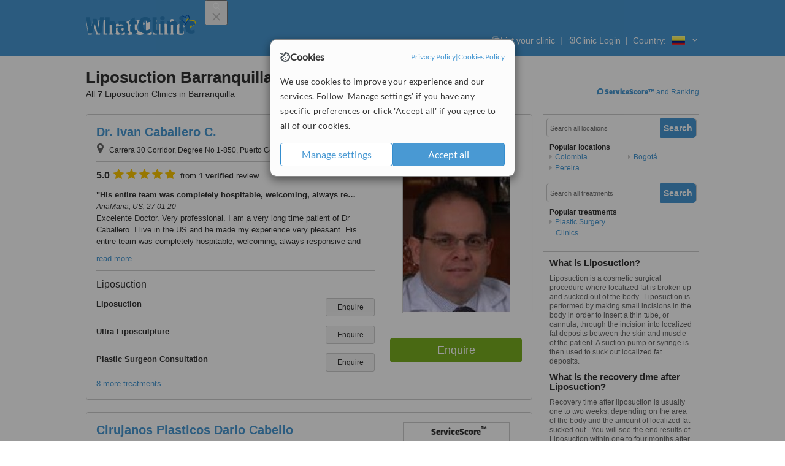

--- FILE ---
content_type: text/html; charset=utf-8
request_url: https://www.whatclinic.com/cosmetic-plastic-surgery/colombia/barranquilla/liposuction
body_size: 12036
content:
 <!DOCTYPE html> <html prefix="og: http://ogp.me/ns# fb: http://www.facebook.com/2008/fbml" lang="en" xml:lang="en"> <head><title>
	Liposuction in Barranquilla, Colombia • Check Prices & Reviews
</title><link rel="image_src" href="/images/general/whatclinic_image.png" /><link rel="canonical" href="https://www.whatclinic.com/cosmetic-plastic-surgery/colombia/barranquilla/liposuction" />   <meta name="robots" content="index, follow" /> <script src="https://cdn.whatclinic.com/static/dist/js/799ec493.js"></script> <script>

  var WCC=WCC||{};
  WCC.Map={APIKey:"AIzaSyDQRq6E1nn3MGVaKN7MI37HDHIQqeH2s7Y"};
  WCC.BuildID = "f360"
  WCC.UATrackingID='UA-1196418-4';
  WCC.GoogleTagManager4ContainerId='GTM-5Z7BCDP';
  
  WCC.PinterestTrackingID='2613079822334';
  WCC.BingTrackingID='4020155';

  
    
    WCC.track=WCC.track||{};
    WCC.track.pageType='Free Search Treatment';
    WCC.track.classification='0:7:0:7';
    
    WCC.track.eComSource='1-6-89-36183-56-0';
    WCC.track.product='normalvalue-core';
    WCC.track.extraParams='&product=normalvalue-core&pagecontent=0-7-0-7';

  
    
</script><link href="https://cdn.whatclinic.com/favicon.ico" rel="shortcut icon" type="image/x-icon" /> <link href="https://cdn.whatclinic.com/apple-touch-icon.png" rel="apple-touch-icon" /> <meta name="twitter:card" content="summary"/> <meta name="viewport" content="width=device-width, initial-scale=1"> <meta name="twitter:site" content="@WhatClinic"/> <meta name="twitter:title" content="Liposuction in Barranquilla, Colombia • Check Prices & Reviews"/> <link rel="stylesheet" type="text/css" href="https://cdn.whatclinic.com/static/dist/css/42b423ed.css" /><link rel="preload" href="/css/bootstrap.min.css" as="style"> <link rel="preload" href="/static/latest/vendor/font-awesome-4.4.0/css/font-awesome.min.css" as="style"> <link rel="preconnect" href="https://www.google-analytics.com"> <link rel="preconnect" href="https://connect.facebook.net"> <link rel="preconnect" href="https://p.typekit.net"> <link rel="preconnect" href="https://www.facebook.com"> <link rel="preconnect" href="https://ct.pinterest.com"> <link rel="preload" href="https://use.typekit.net/qhi0iya.css" as="style"/> <link rel="stylesheet" href="https://use.typekit.net/qhi0iya.css"/> <meta property='fb:admins' content='587106975'/>  
                    <meta property='fb:app_id' content='249089818436208'/> 
                    <meta property='og:type' content='website'/>
                    <meta property='og:locale' content='en_GB' />
                    <meta property='og:site_name' content='WhatClinic.com' />
                    <meta property='og:url' content='https://www.whatclinic.com/cosmetic-plastic-surgery/colombia/barranquilla/liposuction' />
                    <meta property='og:image' content='https://cdn.whatclinic.com/static/latest/images/logo/facebook_thumbnail_small.jpg' /> <meta name="title" content="Liposuction in Barranquilla, Colombia • Check Prices &amp; Reviews" /><meta content="Liposuction in Barranquilla, Colombia • Check Prices &amp; Reviews" property="og:title" /><meta name="description" content="Enquire for a fast quote ★ Choose from 7 Liposuction Clinics in Barranquilla" /><meta content="Enquire for a fast quote ★ Choose from 7 Liposuction Clinics in Barranquilla" property="og:description" /><meta name="twitter:description" content="Enquire for a fast quote ★ Choose from 7 Liposuction Clinics in Barranquilla" />   </head> <body id="ctl00_ctl00_body">   <link rel="stylesheet" href="https://cdn.jsdelivr.net/npm/@tabler/icons-webfont@latest/dist/tabler-icons.min.css"/>  <div id="cookiesPopup" style="display: none"> <div class="modal-content"> <div id="cookiesInfo" class="cookies-container"> <div class="cookies-header"> <div class="cookies-title"> <img class="cookies-title-icon" src="https://assets-global.website-files.com/60d5b414a72594e0e4692683/62c4143781f8ed4973510582_icon-cookie.svg" loading="lazy" alt=""> <div class="cookies-title-text">Cookies</div> </div> <div class="cookies-policies"> <a href="/privacy-policy?disableCookieConsentPopup=true" rel="nofollow" target="_blank"target="_blank"> Privacy Policy </a> | <a href="/cookies-policy?disableCookieConsentPopup=true" rel="nofollow" target="_blank"> Cookies Policy </a> </div> </div> <div class="cookies-content"> <span>We use cookies to improve your experience and our services. Follow 'Manage settings' if you have any specific preferences or click 'Accept all' if you agree to all of our cookies.</span> </div> <div class="cookies-buttons"> <button class="btn btn-secondary" type="button" onclick="cookiesSeeMore()">Manage settings</button> <button class="btn btn-cookies-consent-submit btn-primary" type="button" onclick="cookiesAcceptAll()">Accept all</button> </div> </div> <div id="cookiesSeeMore" class="cookies-container" style="display: none"> <div class="cookies-header"> <div class="cookies-title"> <img class="cookies-title-icon" src="https://assets-global.website-files.com/60d5b414a72594e0e4692683/62c4143781f8ed4973510582_icon-cookie.svg" loading="lazy" alt=""> <div class="cookies-title-text">Cookie settings</div> </div> <div class="cookies-policies"> <a href="/privacy-policy?disableCookieConsentPopup=true" rel="nofollow" target="_blank"target="_blank"> Privacy Policy </a> | <a href="/cookies-policy?disableCookieConsentPopup=true" rel="nofollow" target="_blank"> Cookies Policy </a> </div> </div> <div class="cookies-content"> <span>Please select the cookies that you accept:</span> <div class="cookie-type-container"> <div class="toggle" disabled> <label class="toggle-label" for="toggleEssentialCookies">Essential cookies</label> <input disabled checked type="checkbox" id="toggleEssentialCookies"/><label class="toggle-checkbox" for="toggleEssentialCookies"></label> </div> <label for="toggleEssentialCookies" class="cookie-type-description">They are necessary to run our site.</label> </div> <div class="cookie-type-container"> <div class="toggle"> <label class="toggle-label" for="toggleFunctionalityCookies">Functional cookies</label> <input type="checkbox" id="toggleFunctionalityCookies"/><label class="toggle-checkbox" for="toggleFunctionalityCookies"></label> </div> <label for="toggleFunctionalityCookies" class="cookie-type-description">They are used to enhance user experience by providing additional features.</label> </div> <div class="cookie-type-container"> <div class="toggle"> <label class="toggle-label" for="toggleMarketingCookies">Analytics & Marketing cookies</label> <input type="checkbox" id="toggleMarketingCookies"/><label class="toggle-checkbox" for="toggleMarketingCookies"></label> </div> <label for="toggleMarketingCookies" class="cookie-type-description">They allow us to monitor and optimise our site and deliver a better ad experience.</label> </div> <div class="cookie-type-container"> <div class="toggle"> <label class="toggle-label" for="toggleAdPersonalisationCookies">Ad Personalisation cookies</label> <input type="checkbox" id="toggleAdPersonalisationCookies"/><label class="toggle-checkbox" for="toggleAdPersonalisationCookies"></label> </div> <label for="toggleAdPersonalisationCookies" class="cookie-type-description">They allow us to personalize user experience online and display better-targeted ads.</label> </div> </div> <div class="cookies-buttons"> <button class="btn btn-cookies-consent-submit btn-secondary" type="button" onclick="cookiesAcceptAll()">Accept all</button> <button class="btn btn-cookies-consent-submit btn-primary" type="button" onclick="cookiesConfirmSelected()">Save preferences</button> </div> </div> </div> </div> <header data-role="none" class="navbar navbar-static-top "> <div data-role="none" class="container" role="navigation"> <div class="navbar-container">  <a class="navbar-brand"  href="/" onclick="WCC.trackGeneralClick('PageHeaderNavHome')" > <img class="logo" title="WhatClinic" src="/static/latest/images/logo/whatclinic-logo.svg" alt="WhatClinic logo"/> </a>  <button type="button" data-role="search" class="search-icon nocss-search-icon" aria-label="search filtering option"> <i class="ti ti-search show"></i> <i class="ti ti-x close"></i> </button>  <button data-role="none" type="button" class="navbar-toggle" data-toggle="collapse" data-target=".navbar-collapse" onclick="WCC.trackEvent('ExpandableContent','TopLeftMenu','Mobile')"> <span class="sr-only">Toggle navigation</span> <i class="ti ti-menu show"></i> <i class="ti ti-x close"></i> </button>  </div> <div class="navbar-collapse collapse navbar-right"> <ul class="nav navbar-nav"> <li><a class="navbar-text link link-with-icon" onclick="WCC.go('/sign-up/newclinic.aspx','Signup','1S', 'Header-internal')"><i class="ti ti-copy-plus"></i>List your clinic</a></li> <li><a class="navbar-text link link-with-icon" onclick="WCC.go('/accountmanagement/login.aspx')"><i class="ti ti-login-2"></i>Clinic Login</a></li> <li class="dropdown nocss-country-selector link-country-selector" data-current-language="en-gb"> <a href="#" class="navbar-text dropdown-toggle country-selector-menu" data-toggle="dropdown"> <span>Country: </span> <img src="https://cdn.whatclinic.com/static/latest/images/countries/flags/medium/co.png" alt="country flag"/> <i class="ti ti-chevron-down"></i> </a> <ul class="dropdown-menu country-selector-list" role="menu"> </ul> </li> </ul> </div> </div> </header> <form method="post" action="./browseproviders.aspx?cid=1&amp;rid=6&amp;dcid=89&amp;pid=56&amp;location=36183" id="aspnetForm">
<input type="hidden" name="__VIEWSTATE" id="__VIEWSTATE" value="u+/Qb3+c9Wbkb3O/n0nl3w4oAufV2TdLF6ptaS/cQ4E091lEL+oC+ZcmDKSPeEAZwYHm7/RfTz0hERw8HPNNgYdVtPZJoM5B2nAO+iUz+sk+ZdAe" />


<script type="text/javascript">
//<![CDATA[
var wccLocalisationText = wccLocalisationText || {}; wccLocalisationText.searchFilter = wccLocalisationText.searchFilter || {}; wccLocalisationText.searchFilter.alertPleaseSpecifyTreatment = "Please enter a treatment or specialisation or clinic name you want to find."; wccLocalisationText.searchFilter.alertSpecifyLocation = "Please specify a location or country to search in"; wccLocalisationText.searchFilter.labelForStaffSearch = "Search for staff or clinic -"; wccLocalisationText.searchFilter.linkShowMoreLocations = "Show more locations"; wccLocalisationText.searchFilter.linkShowMoreTreatments = "Show more treatments"; wccLocalisationText.searchFilter.screenLoadingMessageSearching = "Searching..."; var wccLocalisationText = wccLocalisationText || {}; wccLocalisationText.providersList = wccLocalisationText.providersList || {}; wccLocalisationText.providersList.linkReadMore = "read more"; var wccLocalisationText = wccLocalisationText || {}; wccLocalisationText.globalFunctions = wccLocalisationText.globalFunctions || {}; wccLocalisationText.globalFunctions.screenLoadingMessageUpdatingResults = "Updating results..."; var wccLocalisationText = wccLocalisationText || {}; wccLocalisationText.navMap = wccLocalisationText.navMap || {}; wccLocalisationText.navMap.buttonEnquire = "Enquire"; wccLocalisationText.navMap.linkHardReviewsUrl = "/reviews"; var wccLocalisationText = wccLocalisationText || {}; wccLocalisationText.search = wccLocalisationText.search || {}; wccLocalisationText.search.contentTurnMobileDeviceForBetterView = "Turn your device sideways <br/>for a better view"; wccLocalisationText.search.linkReadMore = "Read More"; var wccLocalisationText = wccLocalisationText || {}; wccLocalisationText.thickbox = wccLocalisationText.thickbox || {}; wccLocalisationText.thickbox.popupCloseContent = "or Esc Key"; wccLocalisationText.thickbox.popupCloseTitle = "Close"; var strQueryString = "cid=1&rid=6&dcid=89&pid=56&location=36183&page=0";var wcGoogleMapLanguage = "";var wccLocalisationText = wccLocalisationText || {}; wccLocalisationText.sharedControlsHeader = wccLocalisationText.sharedControlsHeader || {}; wccLocalisationText.sharedControlsHeader.linkLogout = "Finished Searching? Clear your session data"; wccLocalisationText.sharedControlsHeader.linkYourAccount = "Your Account"; var wccLocalisationText = wccLocalisationText || {}; wccLocalisationText.searchFilter = wccLocalisationText.searchFilter || {}; wccLocalisationText.searchFilter.alertPleaseSpecifyTreatment = "Please enter a treatment or specialisation or clinic name you want to find."; wccLocalisationText.searchFilter.alertSpecifyLocation = "Please specify a location or country to search in"; wccLocalisationText.searchFilter.labelForStaffSearch = "Search for staff or clinic -"; wccLocalisationText.searchFilter.linkShowMoreLocations = "Show more locations"; wccLocalisationText.searchFilter.linkShowMoreTreatments = "Show more treatments"; wccLocalisationText.searchFilter.screenLoadingMessageSearching = "Searching..."; var wccLocalisationText = wccLocalisationText || {}; wccLocalisationText.searchMobile = wccLocalisationText.searchMobile || {}; wccLocalisationText.searchMobile.hide = "hide"; wccLocalisationText.searchMobile.readMore = "read more"; //]]>
</script>

<input type="hidden" name="__VIEWSTATEGENERATOR" id="__VIEWSTATEGENERATOR" value="38DFEBA2" /> <div id="container"> <div id="content" >  <div class="cache_time" style="display: none;"> Page cached at 2025/10/07 20:32:58 </div>  <div class="Header_providers_list"> <h1 id="ctl00_ctl00_PageContent_h1Text" class="" property="name">Liposuction Barranquilla</h1> <h2 id="ctl00_ctl00_PageContent_h2Text" class="" property="description">All <b>7</b> Liposuction Clinics in Barranquilla</h2>  </div> <div id="ctl00_ctl00_PageContent_adsDiv" class="Providers_overview_ads">
	  <a href="/popuprankings.aspx?&TB_iframe=true&height=600&width=800&showhead=true" rel="nofollow" class="thickbox nocss-ranking-popup" onclick=" WCC.trackGeneralClick('HowWeRank'); "><div class='service-score-text-logo'><span class='icon-bubble'></span><span class='text-logo-title'> ServiceScore™</span></div> and Ranking</a>  <div class="cache_time">Filters cached at 2025/10/07 20:32:58</div> <div class="NavBar">  <div id="navFilterLocation"> <div class="search_input_border"> <input type="button" value="Search" onclick="wcc_LocationSearch()" title="Search"/> <input type="text" id="country_inputbox" placeholder="Search all locations" name="country" maxlength="100" autocomplete="off" data-default="Search all locations" title="Location: Search all locations"/><input type="hidden" id="country_hidden" name="country_ID" data-ori="colombia/barranquilla" value="colombia/barranquilla"/> </div> <div class="linklist"> <h5>Popular locations</h5> <div><a title="Plastic Surgery Clinics in Colombia" href="/cosmetic-plastic-surgery/colombia/liposuction" ><span class="fa fa-caret-right"></span>Colombia</a><a title="Plastic Surgery Clinics in Pereira" href="/cosmetic-plastic-surgery/colombia/pereira/liposuction" ><span class="fa fa-caret-right"></span>Pereira</a><a title="Plastic Surgery Clinics in Bogotá" href="/cosmetic-plastic-surgery/colombia/bogota/liposuction" ><span class="fa fa-caret-right"></span>Bogotá</a></div> </div> </div> <div id="navFilterTreatment"> <h4 class="refine">Looking for a different clinic?</h4> <div class="search_input_border"> <input type="button" value="Search" onclick="wcc_TreatmentSearch()" title="Search"/> <input type="text" id="treatment_inputbox" placeholder="Search all treatments" name="treatment" maxlength="100" autocomplete="off" data-default="Search all treatments" title="Treatment: Search all treatments"/><input type="hidden" id="treatment_hidden" name="treatment_ID" data-ori="cosmetic-plastic-surgery|liposuction" value="cosmetic-plastic-surgery|liposuction"/> </div> <div class="linklist"> <h5>Popular treatments</h5><div><a title="Show all clinic types in Barranquilla" href="/cosmetic-plastic-surgery/colombia/barranquilla" ><span class="fa fa-caret-right"></span>Plastic Surgery Clinics</a></div> </div> </div> </div>   <div id="providersOverviewHolder">  <div id="SeoTreatmentText" class="providers_overview_section text_section_panel"> <h4>What is Liposuction?</h4>
<p>Liposuction is a cosmetic surgical procedure where localized fat is broken up and sucked out of the body. &nbsp;Liposuction is performed by making small incisions in the body in order to insert a thin tube, or cannula, through the incision into localized fat deposits between the skin and muscle of the patient. A suction pump or syringe is then used to suck out localized fat deposits.</p>
<h4>What is the recovery time after Liposuction?</h4>
<p>Recovery time after liposuction is usually one to two weeks, depending on the area of the body and the amount of localized fat sucked out. &nbsp;You will see the end results of Liposuction within one to four months after the procedure.</p>
<h4>Is Liposuction Painful?</h4>
<p>Liposuction is painful but most surgeons perform the procedure under general anaesthesia to ensure that patients don&rsquo;t feel pain. They also prescribe painkillers for relieving pain after surgery.</p>
<h4>Is Liposuction Permanent?</h4>
<p>The liposuction procedure permanently removes localized fat. The patient&rsquo;s body will retain its contour after liposuction, provided the patient does not gain weight.</p>
<h4>What is Non-Surgical Liposuction?</h4>
<p>Liposuction procedures that do not use injections or incisions are called non-surgical liposuction procedures. These procedures are performed using laser energy, ultrasound, cryotherapy or radiofrequency.</p>
<h4>Liposuction Recovery Tips?</h4>
<p>Following the doctor&rsquo;s post-procedure instructions helps patients to recover quickly and effectively after a liposuction procedure. These will include taking sufficient rest, taking prescribed anti-biotics and pain-killers and wearing compression garments correctly. The patient should also start moving as soon as possible to prevent blood clots but should avoid strenuous activities for at least a month.</p> </div>  <div id="seoContentText" class="providers_overview_section text_section_panel"> <p>We have all the information you need about public and private plastic surgery clinics that provide liposuction in Barranquilla. Compare all the plastic surgeons and contact the liposuction clinic in Barranquilla that's right for you.</p><p>Enquire for a fast quote ★ Choose from 7 Liposuction Clinics in Barranquilla</p> </div> </div>     
</div> <div id="maincontent" data-pagetype="Search">  <div id="list_view"> <script src="https://cdn.whatclinic.com/static/dist/js/ba7d72a6.js"></script> <script>
    $('[data-toggle="tooltip"]').tooltip();
</script> <div id="providers_list">        <div class="search-listing panel panel-default" resource="/cosmetic-plastic-surgery/colombia/barranquilla/dr-ivan-caballero-c" about="https://www.whatclinic.com/cosmetic-plastic-surgery/colombia/barranquilla/dr-ivan-caballero-c" data-clinic-id="179741" data-clinic-info="cid=1&rid=6&dcid=89&pid=56&location=36183&sids=149353&clinicid=179741&rpos=1" data-online-bookings="False"> <div class="panel-body"> <div class="right-column pull-right"> <div class="quality-score-container"> <div class="quality-score-result-panel quality-score-result-hasQS">  <div class="service-score-control  border align-center quality-score" data-toggle="tooltip" data-html="true" title="<div class='service-score-text-logo'><span class='icon-bubble'></span> ServiceScore™</div> is a WhatClinic original rating of customer service based on interaction data between users and clinics on our site, including response times and patient feedback. It is a different score than review rating." data-placement="bottom"> <div class="service-score-text">  <div class="service-score-title"> <span>ServiceScore</span> <span class="trademark">&trade;</span> </div>  <div class="service-score-name good"> Good </div>  <div class="service-score-users"> from <strong>5</strong> users</div>  </div> <div class="service-score-bubble"> <div class="bubble good"> <span class="service-score-value">6.6</span> </div> </div> </div>  </div> </div> <div class="clinic-image"> <img alt="Dr. Ivan Caballero C. - Plastic Surgery Clinic in Colombia" title="Dr. Ivan Caballero C. - Plastic Surgery Clinic in Colombia"  src="https://cdn.whatclinic.com/thumbnails/949a9e4e73027f3c/doc1.jpg?width=174&height=232&background-color=0xffffff&operation=pad&float-x=0.5&float-y=0.5&rotate=0&crop_x=0.1666154&crop_y=0&crop_w=0.75&crop_h=1&hmac=c03ee7557cfa99ade49e521050da3a96616b0d2e" onclick="WCC.go('/cosmetic-plastic-surgery/colombia/barranquilla/dr-ivan-caballero-c','SearchPageExit','BrochureView', 'Free Search Treatment ClinicPic',1)"/><noscript><img alt="Dr. Ivan Caballero C. - Plastic Surgery Clinic in Colombia" src="https://cdn.whatclinic.com/thumbnails/949a9e4e73027f3c/doc1.jpg?width=174&height=232&background-color=0xffffff&operation=pad&float-x=0.5&float-y=0.5&rotate=0&crop_x=0.1666154&crop_y=0&crop_w=0.75&crop_h=1&hmac=c03ee7557cfa99ade49e521050da3a96616b0d2e"/></noscript> </div> <input type="button" onclick="WCC.goConsultForm('cid=1&rid=6&dcid=89&pid=56&location=36183&sids=149353&clinicid=179741&rpos=1&link=1','Free Search Treatment',1)" class="btn btn-block btn-success" value="Enquire"/> </div> <div class="section title-section rule-bottom"> <h3 title="Dr. Ivan Caballero C."> <a class="text-elipse nocss-brochure-link" href="/cosmetic-plastic-surgery/colombia/barranquilla/dr-ivan-caballero-c" onclick="WCC.go(this, 'SearchPageExit', 'BrochureView', 'Free Search Treatment ClinicNameLink',1);">Dr. Ivan Caballero C.</a> </h3> <span class="address-holder text-elipse">  <span class="address" title="Carrera 30 Corridor, Degree No 1-850, Puerto Colombia"> <span class="fa fa-icon-xl fa-map-marker"></span> Carrera 30 Corridor, Degree No 1-850, Puerto Colombia </span> </span> </div> <div class="section content-section rule-bottom review-content  nocss-content"> <div class="content"> <div class="review-star-text"><strong class="review-rating-value">5.0</strong><span property ="starsRating"> <i class="fa fa-star-yellow fa-star"></i>  <i class="fa fa-star-yellow fa-star"></i>  <i class="fa fa-star-yellow fa-star"></i>  <i class="fa fa-star-yellow fa-star"></i>  <i class="fa fa-star-yellow fa-star"></i> </span> from <strong>1 verified</strong> review</div>   <b>His entire team was completely hospitable, welcoming, always responsive and willing to help</b><em>AnaMaria, US, 27 01 20</em><p>Excelente Doctor. Very professional. I am a very long time patient of Dr Caballero. I live in the US and he made my experience very pleasant. His entire team was completely hospitable, welcoming, always responsive and willing to help.</p> </div> </div>  <div class="section treatment-section">   <div class="groupedtreatmentHeading">Liposuction</div>  <div class="treatment-container  grouped_treatment" data-id="56"> <span class="title text-elipse pull-left"  onclick="WCC.go('/cosmetic-plastic-surgery/colombia/barranquilla/dr-ivan-caballero-c','SearchPageExit','BrochureView','Free Search Treatment TList 0',1);"> Liposuction </span> <span class="price-holder pull-left">&nbsp;</span> <input type="button" class="btn btn-sm btn-treatment-enquire pull-right" value="Enquire"  onclick="return WCC.goConsultForm('cid=1&rid=6&dcid=89&pid=56&location=36183&sids=149353&clinicid=179741&rpos=1&cppid=2879467&link=30','Free Search Treatment ClinicEnquire 0',1);" />  </div>   <div class="treatment-container  grouped_treatment" data-id="56"> <span class="title text-elipse pull-left"  onclick="WCC.go('/cosmetic-plastic-surgery/colombia/barranquilla/dr-ivan-caballero-c','SearchPageExit','BrochureView','Free Search Treatment TList 1',1);"> Ultra Liposculpture </span> <span class="price-holder pull-left">&nbsp;</span> <input type="button" class="btn btn-sm btn-treatment-enquire pull-right" value="Enquire"  onclick="return WCC.goConsultForm('cid=1&rid=6&dcid=89&pid=56&location=36183&sids=149353&clinicid=179741&rpos=1&cppid=2879526&link=30','Free Search Treatment ClinicEnquire 1',1);" />  </div>   <div class="treatment-container " data-id="1000"> <span class="title text-elipse pull-left"  onclick="WCC.go('/cosmetic-plastic-surgery/colombia/barranquilla/dr-ivan-caballero-c','SearchPageExit','BrochureView','Free Search Treatment TList 2',1);"> Plastic Surgeon Consultation </span> <span class="price-holder pull-left">&nbsp;</span> <input type="button" class="btn btn-sm btn-treatment-enquire pull-right" value="Enquire"  onclick="return WCC.goConsultForm('cid=1&rid=6&dcid=89&pid=1000&location=36183&sids=149353&clinicid=179741&rpos=1&cppid=2879428&link=30','Free Search Treatment ClinicEnquire 2',1);" />  </div>  <span class="pseudoLink nocss-more-treatments">8 more treatments</span> </div>  <meta property="priceRange" content="Price on request" /> </div> </div>       <div class="search-listing panel panel-default" resource="/cosmetic-plastic-surgery/colombia/barranquilla/cirujanos-plasticos-dario-cabello" about="https://www.whatclinic.com/cosmetic-plastic-surgery/colombia/barranquilla/cirujanos-plasticos-dario-cabello" data-clinic-id="180161" data-clinic-info="cid=1&rid=6&dcid=89&pid=56&location=36183&sids=149698&clinicid=180161&rpos=2" data-online-bookings="False"> <div class="panel-body"> <div class="right-column pull-right"> <div class="quality-score-container"> <div class="quality-score-result-panel ">  <div class="service-score-control no-score border align-center quality-score" data-toggle="tooltip" data-html="true" title="<div class='service-score-text-logo'><span class='icon-bubble'></span> ServiceScore™</div> is a WhatClinic original rating of customer service based on interaction data between users and clinics on our site, including response times and patient feedback. It is a different score than review rating." data-placement="bottom"> <div class="service-score-text"> <div class="service-score-title"> <span>ServiceScore</span> <span class="trademark">&trade;</span> </div> </div> <div class="no-score-text">No score yet</div> </div>  </div> </div> <div class="clinic-image"> <img alt="Cirujanos Plasticos Dario Cabello - Plastic Surgery Clinic in Colombia" title="Cirujanos Plasticos Dario Cabello - Plastic Surgery Clinic in Colombia"  src="https://cdn.whatclinic.com/thumbnails/2520b5dc17d06ff0/1.jpg?width=174&height=232&background-color=0xffffff&operation=pad&float-x=0.5&float-y=0.5&rotate=0&crop_x=0.1207466&crop_y=0&crop_w=0.7678915&crop_h=0.8892308&hmac=c8e1e2344a27d2de6f3140917f4f9b8e4d3996ed" onclick="WCC.go('/cosmetic-plastic-surgery/colombia/barranquilla/cirujanos-plasticos-dario-cabello','SearchPageExit','BrochureView', 'Free Search Treatment ClinicPic',2)"/><noscript><img alt="Cirujanos Plasticos Dario Cabello - Plastic Surgery Clinic in Colombia" src="https://cdn.whatclinic.com/thumbnails/2520b5dc17d06ff0/1.jpg?width=174&height=232&background-color=0xffffff&operation=pad&float-x=0.5&float-y=0.5&rotate=0&crop_x=0.1207466&crop_y=0&crop_w=0.7678915&crop_h=0.8892308&hmac=c8e1e2344a27d2de6f3140917f4f9b8e4d3996ed"/></noscript> </div> <input type="button" onclick="WCC.goConsultForm('cid=1&rid=6&dcid=89&pid=56&location=36183&sids=149698&clinicid=180161&rpos=2&link=1','Free Search Treatment',2)" class="btn btn-block btn-success" value="Enquire"/> </div> <div class="section title-section rule-bottom"> <h3 title="Cirujanos Plasticos Dario Cabello"> <a class="text-elipse nocss-brochure-link" href="/cosmetic-plastic-surgery/colombia/barranquilla/cirujanos-plasticos-dario-cabello" onclick="WCC.go(this, 'SearchPageExit', 'BrochureView', 'Free Search Treatment ClinicNameLink',2);">Cirujanos Plasticos Dario Cabello</a> </h3> <span class="address-holder text-elipse">  <span class="address" title="Cra 52 No. 84 - 131, Barranquilla"> <span class="fa fa-icon-xl fa-map-marker"></span> Cra 52 No. 84 - 131, Barranquilla </span> </span> </div> <div class="section content-section rule-bottom   nocss-content"> <div class="content">  For more information about Cirujanos Plasticos Dario Cabello in Barranquilla please <span class="pseudoLink" onclick="WCC.goConsultForm('cid=1&rid=6&dcid=89&pid=56&location=36183&sids=149698&clinicid=180161&rpos=2&link=58', 'Free Search Treatment', 2)">contact the clinic</span>.  </div> </div>  <div class="section treatment-section">   <div class="treatment-container " data-id="56"> <span class="title text-elipse pull-left"  onclick="WCC.go('/cosmetic-plastic-surgery/colombia/barranquilla/cirujanos-plasticos-dario-cabello','SearchPageExit','BrochureView','Free Search Treatment TList 0',2);"> Liposculpture </span> <span class="price-holder pull-left">&nbsp;</span> <input type="button" class="btn btn-sm btn-treatment-enquire pull-right" value="Enquire"  onclick="return WCC.goConsultForm('cid=1&rid=6&dcid=89&pid=56&location=36183&sids=149698&clinicid=180161&rpos=2&cppid=2886423&link=30','Free Search Treatment ClinicEnquire 0',2);" />  </div>   <div class="treatment-container " data-id="50"> <span class="title text-elipse pull-left"  onclick="WCC.go('/cosmetic-plastic-surgery/colombia/barranquilla/cirujanos-plasticos-dario-cabello','SearchPageExit','BrochureView','Free Search Treatment TList 1',2);"> Abdominoplasty </span> <span class="price-holder pull-left">&nbsp;</span> <input type="button" class="btn btn-sm btn-treatment-enquire pull-right" value="Enquire"  onclick="return WCC.goConsultForm('cid=1&rid=6&dcid=89&pid=50&location=36183&sids=149698&clinicid=180161&rpos=2&cppid=2886397&link=30','Free Search Treatment ClinicEnquire 1',2);" />  </div>   </div>  <meta property="priceRange" content="Price on request" /> </div> </div>       <div class="search-listing panel panel-default" resource="/cosmetic-plastic-surgery/colombia/barranquilla/estetic-group" about="https://www.whatclinic.com/cosmetic-plastic-surgery/colombia/barranquilla/estetic-group" data-clinic-id="242020" data-clinic-info="cid=1&rid=6&dcid=89&pid=56&location=36183&sids=194562&clinicid=242020&rpos=3" data-online-bookings="False"> <div class="panel-body"> <div class="right-column pull-right"> <div class="quality-score-container"> <div class="quality-score-result-panel ">  <div class="service-score-control no-score border align-center quality-score" data-toggle="tooltip" data-html="true" title="<div class='service-score-text-logo'><span class='icon-bubble'></span> ServiceScore™</div> is a WhatClinic original rating of customer service based on interaction data between users and clinics on our site, including response times and patient feedback. It is a different score than review rating." data-placement="bottom"> <div class="service-score-text"> <div class="service-score-title"> <span>ServiceScore</span> <span class="trademark">&trade;</span> </div> </div> <div class="no-score-text">No score yet</div> </div>  </div> </div> <div class="clinic-image"> <img alt="Estetic Group - Plastic Surgery Clinic in Colombia" title="Estetic Group - Plastic Surgery Clinic in Colombia"  src="https://cdn.whatclinic.com/static/latest/images/spinners/loading-spinner.gif" class="b-lazy" data-src="https://cdn.whatclinic.com/thumbnails/1d2d3dd818e672ca/dr_habib_eslaitd0486246c2.jpg?width=174&height=232&background-color=0xffffff&operation=pad&float-x=0.5&float-y=0.5&rotate=0&crop_x=0.5460969&crop_y=0.4438933&crop_w=0.1997814&crop_h=0.4439588&hmac=01451b19f412ddf0dc07466a8e216ef900a7ce5a" onclick="WCC.go('/cosmetic-plastic-surgery/colombia/barranquilla/estetic-group','SearchPageExit','BrochureView', 'Free Search Treatment ClinicPic',3)"/><noscript><img alt="Estetic Group - Plastic Surgery Clinic in Colombia" src="https://cdn.whatclinic.com/thumbnails/1d2d3dd818e672ca/dr_habib_eslaitd0486246c2.jpg?width=174&height=232&background-color=0xffffff&operation=pad&float-x=0.5&float-y=0.5&rotate=0&crop_x=0.5460969&crop_y=0.4438933&crop_w=0.1997814&crop_h=0.4439588&hmac=01451b19f412ddf0dc07466a8e216ef900a7ce5a"/></noscript> </div> <input type="button" onclick="WCC.goConsultForm('cid=1&rid=6&dcid=89&pid=56&location=36183&sids=194562&clinicid=242020&rpos=3&link=1','Free Search Treatment',3)" class="btn btn-block btn-success" value="Enquire"/> </div> <div class="section title-section rule-bottom"> <h3 title="Estetic Group"> <a class="text-elipse nocss-brochure-link" href="/cosmetic-plastic-surgery/colombia/barranquilla/estetic-group" onclick="WCC.go(this, 'SearchPageExit', 'BrochureView', 'Free Search Treatment ClinicNameLink',3);">Estetic Group</a> </h3> <span class="address-holder text-elipse">  <span class="address" title="Carrera 45 # 85 - 110, Barranquilla"> <span class="fa fa-icon-xl fa-map-marker"></span> Carrera 45 # 85 - 110, Barranquilla </span> </span> </div> <div class="section content-section rule-bottom   nocss-content"> <div class="content">  For more information about Estetic Group in Barranquilla please <span class="pseudoLink" onclick="WCC.goConsultForm('cid=1&rid=6&dcid=89&pid=56&location=36183&sids=194562&clinicid=242020&rpos=3&link=58', 'Free Search Treatment', 3)">contact the clinic</span>.  </div> </div>  <div class="section treatment-section">   <div class="treatment-container " data-id="56"> <span class="title text-elipse pull-left"  onclick="WCC.go('/cosmetic-plastic-surgery/colombia/barranquilla/estetic-group','SearchPageExit','BrochureView','Free Search Treatment TList 0',3);"> Liposuction </span> <span class="price-holder pull-left">&nbsp;</span> <input type="button" class="btn btn-sm btn-treatment-enquire pull-right" value="Enquire"  onclick="return WCC.goConsultForm('cid=1&rid=6&dcid=89&pid=56&location=36183&sids=194562&clinicid=242020&rpos=3&cppid=4515987&link=30','Free Search Treatment ClinicEnquire 0',3);" />  </div>   <div class="treatment-container " data-id="50"> <span class="title text-elipse pull-left"  onclick="WCC.go('/cosmetic-plastic-surgery/colombia/barranquilla/estetic-group','SearchPageExit','BrochureView','Free Search Treatment TList 1',3);"> Abdominoplasty </span> <span class="price-holder pull-left">&nbsp;</span> <input type="button" class="btn btn-sm btn-treatment-enquire pull-right" value="Enquire"  onclick="return WCC.goConsultForm('cid=1&rid=6&dcid=89&pid=50&location=36183&sids=194562&clinicid=242020&rpos=3&cppid=4515985&link=30','Free Search Treatment ClinicEnquire 1',3);" />  </div>   </div>  <meta property="priceRange" content="Price on request" /> </div> </div>       <div class="search-listing panel panel-default" resource="/cosmetic-plastic-surgery/colombia/barranquilla/fredy-hernandezbarranquilla" about="https://www.whatclinic.com/cosmetic-plastic-surgery/colombia/barranquilla/fredy-hernandezbarranquilla" data-clinic-id="179950" data-clinic-info="cid=1&rid=6&dcid=89&pid=56&location=36183&sids=149530&clinicid=179950&rpos=4" data-online-bookings="False"> <div class="panel-body"> <div class="right-column pull-right"> <div class="quality-score-container"> <div class="quality-score-result-panel ">  <div class="service-score-control no-score border align-center quality-score" data-toggle="tooltip" data-html="true" title="<div class='service-score-text-logo'><span class='icon-bubble'></span> ServiceScore™</div> is a WhatClinic original rating of customer service based on interaction data between users and clinics on our site, including response times and patient feedback. It is a different score than review rating." data-placement="bottom"> <div class="service-score-text"> <div class="service-score-title"> <span>ServiceScore</span> <span class="trademark">&trade;</span> </div> </div> <div class="no-score-text">No score yet</div> </div>  </div> </div> <div class="clinic-image"> <img alt="Fredy Hernandez-Barranquilla - Plastic Surgery Clinic in Colombia" title="Fredy Hernandez-Barranquilla - Plastic Surgery Clinic in Colombia"  src="https://cdn.whatclinic.com/static/latest/images/spinners/loading-spinner.gif" class="b-lazy" data-src="https://cdn.whatclinic.com/thumbnails/91fc3c1a9890a822/a2.jpg?width=174&height=232&background-color=0xffffff&operation=pad&float-x=0.5&float-y=0.5&rotate=0&crop_x=0.003472222&crop_y=0&crop_w=0.9965278&crop_h=1&hmac=4fbc4021e60c8cc71a1de7e20cfc04aa436e704c" onclick="WCC.go('/cosmetic-plastic-surgery/colombia/barranquilla/fredy-hernandezbarranquilla','SearchPageExit','BrochureView', 'Free Search Treatment ClinicPic',4)"/><noscript><img alt="Fredy Hernandez-Barranquilla - Plastic Surgery Clinic in Colombia" src="https://cdn.whatclinic.com/thumbnails/91fc3c1a9890a822/a2.jpg?width=174&height=232&background-color=0xffffff&operation=pad&float-x=0.5&float-y=0.5&rotate=0&crop_x=0.003472222&crop_y=0&crop_w=0.9965278&crop_h=1&hmac=4fbc4021e60c8cc71a1de7e20cfc04aa436e704c"/></noscript> </div> <input type="button" onclick="WCC.goConsultForm('cid=1&rid=6&dcid=89&pid=56&location=36183&sids=149530&clinicid=179950&rpos=4&link=1','Free Search Treatment',4)" class="btn btn-block btn-success" value="Enquire"/> </div> <div class="section title-section rule-bottom"> <h3 title="Fredy Hernandez-Barranquilla"> <a class="text-elipse nocss-brochure-link" href="/cosmetic-plastic-surgery/colombia/barranquilla/fredy-hernandezbarranquilla" onclick="WCC.go(this, 'SearchPageExit', 'BrochureView', 'Free Search Treatment ClinicNameLink',4);">Fredy Hernandez-Barranquilla</a> </h3> <span class="address-holder text-elipse">  <span class="address" title="Cra 30 Univ. No. 1 -850, Barranquilla"> <span class="fa fa-icon-xl fa-map-marker"></span> Cra 30 Univ. No. 1 -850, Barranquilla </span> </span> </div> <div class="section content-section rule-bottom   nocss-content"> <div class="content">  For more information about Fredy Hernandez-Barranquilla in Barranquilla please <span class="pseudoLink" onclick="WCC.goConsultForm('cid=1&rid=6&dcid=89&pid=56&location=36183&sids=149530&clinicid=179950&rpos=4&link=58', 'Free Search Treatment', 4)">contact the clinic</span>.  </div> </div>  <div class="section treatment-section">   <div class="treatment-container " data-id="56"> <span class="title text-elipse pull-left"  onclick="WCC.go('/cosmetic-plastic-surgery/colombia/barranquilla/fredy-hernandezbarranquilla','SearchPageExit','BrochureView','Free Search Treatment TList 0',4);"> Liposuction </span> <span class="price-holder pull-left">&nbsp;</span> <input type="button" class="btn btn-sm btn-treatment-enquire pull-right" value="Enquire"  onclick="return WCC.goConsultForm('cid=1&rid=6&dcid=89&pid=56&location=36183&sids=149530&clinicid=179950&rpos=4&cppid=2882646&link=30','Free Search Treatment ClinicEnquire 0',4);" />  </div>   <div class="treatment-container " data-id="50"> <span class="title text-elipse pull-left"  onclick="WCC.go('/cosmetic-plastic-surgery/colombia/barranquilla/fredy-hernandezbarranquilla','SearchPageExit','BrochureView','Free Search Treatment TList 1',4);"> Lipectomy </span> <span class="price-holder pull-left">&nbsp;</span> <input type="button" class="btn btn-sm btn-treatment-enquire pull-right" value="Enquire"  onclick="return WCC.goConsultForm('cid=1&rid=6&dcid=89&pid=50&location=36183&sids=149530&clinicid=179950&rpos=4&cppid=2882666&link=30','Free Search Treatment ClinicEnquire 1',4);" />  </div>   </div>  <meta property="priceRange" content="Price on request" /> </div> </div>       <div class="search-listing panel panel-default" resource="/cosmetic-plastic-surgery/colombia/barranquilla/smadia-clinic" about="https://www.whatclinic.com/cosmetic-plastic-surgery/colombia/barranquilla/smadia-clinic" data-clinic-id="179743" data-clinic-info="cid=1&rid=6&dcid=89&pid=56&location=36183&sids=149355&clinicid=179743&rpos=5" data-online-bookings="False"> <div class="panel-body"> <div class="right-column pull-right"> <div class="quality-score-container"> <div class="quality-score-result-panel ">  <div class="service-score-control no-score border align-center quality-score" data-toggle="tooltip" data-html="true" title="<div class='service-score-text-logo'><span class='icon-bubble'></span> ServiceScore™</div> is a WhatClinic original rating of customer service based on interaction data between users and clinics on our site, including response times and patient feedback. It is a different score than review rating." data-placement="bottom"> <div class="service-score-text"> <div class="service-score-title"> <span>ServiceScore</span> <span class="trademark">&trade;</span> </div> </div> <div class="no-score-text">No score yet</div> </div>  </div> </div> <div class="clinic-image"> <img alt="Smadia Clinic - Plastic Surgery Clinic in Colombia" title="Smadia Clinic - Plastic Surgery Clinic in Colombia"  src="https://cdn.whatclinic.com/static/latest/images/spinners/loading-spinner.gif" class="b-lazy" data-src="https://cdn.whatclinic.com/thumbnails/f8119aa553eae742/1514dra%20maria%20angelica.jpg?width=174&height=232&background-color=0xffffff&operation=pad&float-x=0.5&float-y=0.5&rotate=0&crop_x=0.14025&crop_y=0.007&crop_w=0.6995&crop_h=0.9326667&hmac=2cfcd98ed9a9b3857f6df2a49852f6b99d23e15b" onclick="WCC.go('/cosmetic-plastic-surgery/colombia/barranquilla/smadia-clinic','SearchPageExit','BrochureView', 'Free Search Treatment ClinicPic',5)"/><noscript><img alt="Smadia Clinic - Plastic Surgery Clinic in Colombia" src="https://cdn.whatclinic.com/thumbnails/f8119aa553eae742/1514dra%20maria%20angelica.jpg?width=174&height=232&background-color=0xffffff&operation=pad&float-x=0.5&float-y=0.5&rotate=0&crop_x=0.14025&crop_y=0.007&crop_w=0.6995&crop_h=0.9326667&hmac=2cfcd98ed9a9b3857f6df2a49852f6b99d23e15b"/></noscript> </div> <input type="button" onclick="WCC.goConsultForm('cid=1&rid=6&dcid=89&pid=56&location=36183&sids=149355&clinicid=179743&rpos=5&link=1','Free Search Treatment',5)" class="btn btn-block btn-success" value="Enquire"/> </div> <div class="section title-section rule-bottom"> <h3 title="Smadia Clinic"> <a class="text-elipse nocss-brochure-link" href="/cosmetic-plastic-surgery/colombia/barranquilla/smadia-clinic" onclick="WCC.go(this, 'SearchPageExit', 'BrochureView', 'Free Search Treatment ClinicNameLink',5);">Smadia Clinic</a> </h3> <span class="address-holder text-elipse">  <span class="address" title="Calle 87 No. 47-47, Barranquilla"> <span class="fa fa-icon-xl fa-map-marker"></span> Calle 87 No. 47-47, Barranquilla </span> </span> </div> <div class="section content-section rule-bottom   nocss-content"> <div class="content">  For more information about Smadia Clinic in Barranquilla please <span class="pseudoLink" onclick="WCC.goConsultForm('cid=1&rid=6&dcid=89&pid=56&location=36183&sids=149355&clinicid=179743&rpos=5&link=58', 'Free Search Treatment', 5)">contact the clinic</span>.  </div> </div>  <div class="section treatment-section">   <div class="treatment-container " data-id="56"> <span class="title text-elipse pull-left"  onclick="WCC.go('/cosmetic-plastic-surgery/colombia/barranquilla/smadia-clinic','SearchPageExit','BrochureView','Free Search Treatment TList 0',5);"> Liposuction </span> <span class="price-holder pull-left">&nbsp;</span> <input type="button" class="btn btn-sm btn-treatment-enquire pull-right" value="Enquire"  onclick="return WCC.goConsultForm('cid=1&rid=6&dcid=89&pid=56&location=36183&sids=149355&clinicid=179743&rpos=5&cppid=2879782&link=30','Free Search Treatment ClinicEnquire 0',5);" />  </div>   <div class="treatment-container " data-id="50"> <span class="title text-elipse pull-left"  onclick="WCC.go('/cosmetic-plastic-surgery/colombia/barranquilla/smadia-clinic','SearchPageExit','BrochureView','Free Search Treatment TList 1',5);"> Abdominoplasty </span> <span class="price-holder pull-left">&nbsp;</span> <input type="button" class="btn btn-sm btn-treatment-enquire pull-right" value="Enquire"  onclick="return WCC.goConsultForm('cid=1&rid=6&dcid=89&pid=50&location=36183&sids=149355&clinicid=179743&rpos=5&cppid=2879773&link=30','Free Search Treatment ClinicEnquire 1',5);" />  </div>   <div class="treatment-container " data-id="1273"> <span class="title text-elipse pull-left"  onclick="WCC.go('/cosmetic-plastic-surgery/colombia/barranquilla/smadia-clinic','SearchPageExit','BrochureView','Free Search Treatment TList 2',5);"> Laser Lipolysis </span> <span class="price-holder pull-left">&nbsp;</span> <input type="button" class="btn btn-sm btn-treatment-enquire pull-right" value="Enquire"  onclick="return WCC.goConsultForm('cid=1&rid=6&dcid=89&pid=1273&location=36183&sids=149355&clinicid=179743&rpos=5&cppid=2879687&link=30','Free Search Treatment ClinicEnquire 2',5);" />  </div>   </div>  <meta property="priceRange" content="Price on request" /> </div> </div>       <div class="search-listing panel panel-default" resource="/cosmetic-plastic-surgery/colombia/barranquilla/samih-nassif-cirujano-plastico" about="https://www.whatclinic.com/cosmetic-plastic-surgery/colombia/barranquilla/samih-nassif-cirujano-plastico" data-clinic-id="212693" data-clinic-info="cid=1&rid=6&dcid=89&pid=56&location=36183&sids=172844&clinicid=212693&rpos=6" data-online-bookings="False"> <div class="panel-body"> <div class="right-column pull-right"> <div class="quality-score-container"> <div class="quality-score-result-panel quality-score-result-hasQS">  <div class="service-score-control  border align-center quality-score" data-toggle="tooltip" data-html="true" title="<div class='service-score-text-logo'><span class='icon-bubble'></span> ServiceScore™</div> is a WhatClinic original rating of customer service based on interaction data between users and clinics on our site, including response times and patient feedback. It is a different score than review rating." data-placement="bottom"> <div class="service-score-text">  <div class="service-score-title"> <span>ServiceScore</span> <span class="trademark">&trade;</span> </div>  <div class="service-score-name good"> Very Good </div>  <div class="service-score-users"> from <strong>4</strong> users</div>  </div> <div class="service-score-bubble"> <div class="bubble good"> <span class="service-score-value">7.3</span> </div> </div> </div>  </div> </div> <div class="clinic-image"> <img alt="Samih Nassif Cirujano Plastico - Plastic Surgery Clinic in Colombia" title="Samih Nassif Cirujano Plastico - Plastic Surgery Clinic in Colombia"  src="https://cdn.whatclinic.com/static/latest/images/spinners/loading-spinner.gif" class="b-lazy" data-src="https://cdn.whatclinic.com/thumbnails/e2fef835ebcbdb5c/foto_curri.jpg?width=174&height=232&background-color=0xffffff&operation=pad&float-x=0.5&float-y=0.5&rotate=0&crop_x=0.3382349&crop_y=0.2479339&crop_w=0.298997&crop_h=0.5371901&hmac=7dc86c40696a4569f81c0c105c4dd951e1387f65" onclick="WCC.go('/cosmetic-plastic-surgery/colombia/barranquilla/samih-nassif-cirujano-plastico','SearchPageExit','BrochureView', 'Free Search Treatment ClinicPic',6)"/><noscript><img alt="Samih Nassif Cirujano Plastico - Plastic Surgery Clinic in Colombia" src="https://cdn.whatclinic.com/thumbnails/e2fef835ebcbdb5c/foto_curri.jpg?width=174&height=232&background-color=0xffffff&operation=pad&float-x=0.5&float-y=0.5&rotate=0&crop_x=0.3382349&crop_y=0.2479339&crop_w=0.298997&crop_h=0.5371901&hmac=7dc86c40696a4569f81c0c105c4dd951e1387f65"/></noscript> </div> <input type="button" onclick="WCC.goConsultForm('cid=1&rid=6&dcid=89&pid=56&location=36183&sids=172844&clinicid=212693&rpos=6&link=1','Free Search Treatment',6)" class="btn btn-block btn-success" value="Enquire"/> </div> <div class="section title-section rule-bottom"> <h3 title="Samih Nassif Cirujano Plastico"> <a class="text-elipse nocss-brochure-link" href="/cosmetic-plastic-surgery/colombia/barranquilla/samih-nassif-cirujano-plastico" onclick="WCC.go(this, 'SearchPageExit', 'BrochureView', 'Free Search Treatment ClinicNameLink',6);">Samih Nassif Cirujano Plastico</a> </h3> <span class="address-holder text-elipse">  <span class="address" title="Unidad Medical Portoazul, Cons. 725, Corredor Universitario, Barranquilla"> <span class="fa fa-icon-xl fa-map-marker"></span> Unidad Medical Portoazul, Cons. 725, Corredor Universitario, Barranquilla </span> </span> </div> <div class="section content-section rule-bottom   nocss-content"> <div class="content">  For more information about Samih Nassif Cirujano Plastico in Barranquilla please <span class="pseudoLink" onclick="WCC.goConsultForm('cid=1&rid=6&dcid=89&pid=56&location=36183&sids=172844&clinicid=212693&rpos=6&link=58', 'Free Search Treatment', 6)">contact the clinic</span>.  </div> </div>  <div class="section treatment-section">   <div class="treatment-container " data-id="56"> <span class="title text-elipse pull-left"  onclick="WCC.go('/cosmetic-plastic-surgery/colombia/barranquilla/samih-nassif-cirujano-plastico','SearchPageExit','BrochureView','Free Search Treatment TList 0',6);"> Liposuction </span> <span class="price-holder pull-left">&nbsp;</span> <input type="button" class="btn btn-sm btn-treatment-enquire pull-right" value="Enquire"  onclick="return WCC.goConsultForm('cid=1&rid=6&dcid=89&pid=56&location=36183&sids=172844&clinicid=212693&rpos=6&cppid=3844667&link=30','Free Search Treatment ClinicEnquire 0',6);" />  </div>   <div class="treatment-container " data-id="1273"> <span class="title text-elipse pull-left"  onclick="WCC.go('/cosmetic-plastic-surgery/colombia/barranquilla/samih-nassif-cirujano-plastico','SearchPageExit','BrochureView','Free Search Treatment TList 1',6);"> Laser Lipolysis </span> <span class="price-holder pull-left">&nbsp;</span> <input type="button" class="btn btn-sm btn-treatment-enquire pull-right" value="Enquire"  onclick="return WCC.goConsultForm('cid=1&rid=6&dcid=89&pid=1273&location=36183&sids=172844&clinicid=212693&rpos=6&cppid=3844673&link=30','Free Search Treatment ClinicEnquire 1',6);" />  </div>   </div>  <meta property="priceRange" content="Price on request" /> </div> </div>       <div class="search-listing panel panel-default" resource="/cosmetic-plastic-surgery/colombia/barranquilla/dralberto-lacouture" about="https://www.whatclinic.com/cosmetic-plastic-surgery/colombia/barranquilla/dralberto-lacouture" data-clinic-id="241749" data-clinic-info="cid=1&rid=6&dcid=89&pid=56&location=36183&sids=194363&clinicid=241749&rpos=7" data-online-bookings="False"> <div class="panel-body"> <div class="right-column pull-right"> <div class="quality-score-container"> <div class="quality-score-result-panel quality-score-result-hasQS">  <div class="service-score-control  border align-center quality-score" data-toggle="tooltip" data-html="true" title="<div class='service-score-text-logo'><span class='icon-bubble'></span> ServiceScore™</div> is a WhatClinic original rating of customer service based on interaction data between users and clinics on our site, including response times and patient feedback. It is a different score than review rating." data-placement="bottom"> <div class="service-score-text">  <div class="service-score-title"> <span>ServiceScore</span> <span class="trademark">&trade;</span> </div>  <div class="service-score-name medium"> Satisfactory </div>  <div class="service-score-users"> from <strong>8</strong> users</div>  </div> <div class="service-score-bubble"> <div class="bubble medium"> <span class="service-score-value">5.4</span> </div> </div> </div>  </div> </div> <div class="clinic-image"> <img alt="Dr.Alberto Lacouture - Plastic Surgery Clinic in Colombia" title="Dr.Alberto Lacouture - Plastic Surgery Clinic in Colombia"  src="https://cdn.whatclinic.com/static/latest/images/spinners/loading-spinner.gif" class="b-lazy" data-src="https://cdn.whatclinic.com/thumbnails/ce318fb90ad12e8f/img_1185final1670x500.jpg?width=174&height=232&background-color=0xffffff&operation=pad&float-x=0.5&float-y=0.5&rotate=0&crop_x=0.2248416&crop_y=0&crop_w=0.5597015&crop_h=1&hmac=bffa3848dbe67d2db5e7105091eaa9be0c7e8e20" onclick="WCC.go('/cosmetic-plastic-surgery/colombia/barranquilla/dralberto-lacouture','SearchPageExit','BrochureView', 'Free Search Treatment ClinicPic',7)"/><noscript><img alt="Dr.Alberto Lacouture - Plastic Surgery Clinic in Colombia" src="https://cdn.whatclinic.com/thumbnails/ce318fb90ad12e8f/img_1185final1670x500.jpg?width=174&height=232&background-color=0xffffff&operation=pad&float-x=0.5&float-y=0.5&rotate=0&crop_x=0.2248416&crop_y=0&crop_w=0.5597015&crop_h=1&hmac=bffa3848dbe67d2db5e7105091eaa9be0c7e8e20"/></noscript> </div> <input type="button" onclick="WCC.goConsultForm('cid=1&rid=6&dcid=89&pid=56&location=36183&sids=194363&clinicid=241749&rpos=7&link=1','Free Search Treatment',7)" class="btn btn-block btn-success" value="Enquire"/> </div> <div class="section title-section rule-bottom"> <h3 title="Dr.Alberto Lacouture"> <a class="text-elipse nocss-brochure-link" href="/cosmetic-plastic-surgery/colombia/barranquilla/dralberto-lacouture" onclick="WCC.go(this, 'SearchPageExit', 'BrochureView', 'Free Search Treatment ClinicNameLink',7);">Dr.Alberto Lacouture</a> </h3> <span class="address-holder text-elipse">  <span class="address" title="Cra. 51B # 94-334 Office No. 512, Barranquilla"> <span class="fa fa-icon-xl fa-map-marker"></span> Cra. 51B # 94-334 Office No. 512, Barranquilla </span> </span> </div> <div class="section content-section rule-bottom   nocss-content"> <div class="content">  For more information about Dr.Alberto Lacouture in Barranquilla please <span class="pseudoLink" onclick="WCC.goConsultForm('cid=1&rid=6&dcid=89&pid=56&location=36183&sids=194363&clinicid=241749&rpos=7&link=58', 'Free Search Treatment', 7)">contact the clinic</span>.  </div> </div>  <div class="section treatment-section">   <div class="treatment-container " data-id="56"> <span class="title text-elipse pull-left"  onclick="WCC.go('/cosmetic-plastic-surgery/colombia/barranquilla/dralberto-lacouture','SearchPageExit','BrochureView','Free Search Treatment TList 0',7);"> Liposuction </span> <span class="price-holder pull-left">&nbsp;</span> <input type="button" class="btn btn-sm btn-treatment-enquire pull-right" value="Enquire"  onclick="return WCC.goConsultForm('cid=1&rid=6&dcid=89&pid=56&location=36183&sids=194363&clinicid=241749&rpos=7&cppid=4509572&link=30','Free Search Treatment ClinicEnquire 0',7);" />  </div>   <div class="treatment-container " data-id="50"> <span class="title text-elipse pull-left"  onclick="WCC.go('/cosmetic-plastic-surgery/colombia/barranquilla/dralberto-lacouture','SearchPageExit','BrochureView','Free Search Treatment TList 1',7);"> Abdominoplasty </span> <span class="price-holder pull-left">&nbsp;</span> <input type="button" class="btn btn-sm btn-treatment-enquire pull-right" value="Enquire"  onclick="return WCC.goConsultForm('cid=1&rid=6&dcid=89&pid=50&location=36183&sids=194363&clinicid=241749&rpos=7&cppid=4509571&link=30','Free Search Treatment ClinicEnquire 1',7);" />  </div>   <div class="treatment-container " data-id="1273"> <span class="title text-elipse pull-left"  onclick="WCC.go('/cosmetic-plastic-surgery/colombia/barranquilla/dralberto-lacouture','SearchPageExit','BrochureView','Free Search Treatment TList 2',7);"> Noninvasive lipolaser </span> <span class="price-holder pull-left">&nbsp;</span> <input type="button" class="btn btn-sm btn-treatment-enquire pull-right" value="Enquire"  onclick="return WCC.goConsultForm('cid=1&rid=6&dcid=89&pid=1273&location=36183&sids=194363&clinicid=241749&rpos=7&cppid=4509582&link=30','Free Search Treatment ClinicEnquire 2',7);" />  </div>   </div>  <meta property="priceRange" content="Price on request" /> </div> </div>       <h2 class="rollover-heading-general"> No further information on Liposuction clinics in Barranquilla </h2>  <h2 class="rollover-heading-more"> <strong>Liposuction</strong> clinics within <strong>105km</strong> of Barranquilla: </h2> <div class="search-listing panel panel-default" resource="/cardiology/colombia/santa-marta/perfect-body-medical-center" about="https://www.whatclinic.com/cardiology/colombia/santa-marta/perfect-body-medical-center" data-clinic-id="283755" data-clinic-info="cid=1&rid=6&dcid=89&pid=56&location=36183&sids=228109&clinicid=283755&rpos=8" data-online-bookings="False"> <div class="panel-body"> <div class="right-column pull-right"> <div class="quality-score-container"> <div class="quality-score-result-panel quality-score-result-hasQS">  <div class="service-score-control  border align-center quality-score" data-toggle="tooltip" data-html="true" title="<div class='service-score-text-logo'><span class='icon-bubble'></span> ServiceScore™</div> is a WhatClinic original rating of customer service based on interaction data between users and clinics on our site, including response times and patient feedback. It is a different score than review rating." data-placement="bottom"> <div class="service-score-text">  <div class="service-score-title"> <span>ServiceScore</span> <span class="trademark">&trade;</span> </div>  <div class="service-score-name good"> Good </div>  <div class="service-score-users"> from <strong>22</strong> users</div>  </div> <div class="service-score-bubble"> <div class="bubble good"> <span class="service-score-value">6.2</span> </div> </div> </div>  </div> </div> <div class="clinic-image"> <img alt="Perfect Body Medical Center - Cardiology Clinic in Colombia" title="Perfect Body Medical Center - Cardiology Clinic in Colombia"  src="https://cdn.whatclinic.com/static/latest/images/spinners/loading-spinner.gif" class="b-lazy" data-src="https://cdn.whatclinic.com/thumbnails/6c6d6226e4d734b7/perfectbodymedicalcentersanta_marta.jpg?width=174&height=232&background-color=0xffffff&operation=pad&float-x=0.5&float-y=0.5&rotate=0&crop_x=0&crop_y=0&crop_w=1&crop_h=1&hmac=8767889213e8864bdb9fad49044d6081e12fad34" onclick="WCC.go('/cardiology/colombia/santa-marta/perfect-body-medical-center','SearchPageExit','BrochureView', 'Free Search Treatment ClinicPic',8)"/><noscript><img alt="Perfect Body Medical Center - Cardiology Clinic in Colombia" src="https://cdn.whatclinic.com/thumbnails/6c6d6226e4d734b7/perfectbodymedicalcentersanta_marta.jpg?width=174&height=232&background-color=0xffffff&operation=pad&float-x=0.5&float-y=0.5&rotate=0&crop_x=0&crop_y=0&crop_w=1&crop_h=1&hmac=8767889213e8864bdb9fad49044d6081e12fad34"/></noscript> </div> <input type="button" onclick="WCC.goConsultForm('cid=1&rid=6&dcid=89&pid=56&location=36183&sids=228109&clinicid=283755&rpos=8&link=1','Free Search Treatment',8)" class="btn btn-block btn-success" value="Enquire"/> </div> <div class="section title-section rule-bottom"> <h3 title="Perfect Body Medical Center"> <a class="text-elipse nocss-brochure-link" href="/cardiology/colombia/santa-marta/perfect-body-medical-center" onclick="WCC.go(this, 'SearchPageExit', 'BrochureView', 'Free Search Treatment ClinicNameLink',8);">Perfect Body Medical Center</a> </h3> <span class="address-holder text-elipse">  <span class="address" title="Carrera 20 # 15-110, Santa Marta, 47001"> <span class="fa fa-icon-xl fa-map-marker"></span> Carrera 20 # 15-110, Santa Marta, 47001 </span> </span> </div> <div class="section content-section rule-bottom   nocss-content"> <div class="content">  For more information about Perfect Body Medical Center in Santa Marta please <span class="pseudoLink" onclick="WCC.goConsultForm('cid=1&rid=6&dcid=89&pid=56&location=36183&sids=228109&clinicid=283755&rpos=8&link=58', 'Free Search Treatment', 8)">contact the clinic</span>.  </div> </div>  <div class="section treatment-section">   <div class="treatment-container " data-id="56"> <span class="title text-elipse pull-left"  onclick="WCC.go('/cardiology/colombia/santa-marta/perfect-body-medical-center','SearchPageExit','BrochureView','Free Search Treatment TList 0',8);"> Liposuction </span> <span class="price-holder pull-left">&nbsp;</span> <input type="button" class="btn btn-sm btn-treatment-enquire pull-right" value="Enquire"  onclick="return WCC.goConsultForm('cid=1&rid=6&dcid=89&pid=56&location=36183&sids=228109&clinicid=283755&rpos=8&cppid=5296888&link=30','Free Search Treatment ClinicEnquire 0',8);" />  </div>   <div class="groupedtreatmentHeading">Tummy Tuck</div>  <div class="treatment-container  grouped_treatment" data-id="50"> <span class="title text-elipse pull-left"  onclick="WCC.go('/cardiology/colombia/santa-marta/perfect-body-medical-center','SearchPageExit','BrochureView','Free Search Treatment TList 1',8);"> Abdominoplasty </span> <span class="price-holder pull-left">&nbsp;</span> <input type="button" class="btn btn-sm btn-treatment-enquire pull-right" value="Enquire"  onclick="return WCC.goConsultForm('cid=1&rid=6&dcid=89&pid=50&location=36183&sids=228109&clinicid=283755&rpos=8&cppid=5296892&link=30','Free Search Treatment ClinicEnquire 1',8);" />  </div>   <div class="treatment-container  grouped_treatment" data-id="50"> <span class="title text-elipse pull-left"  onclick="WCC.go('/cardiology/colombia/santa-marta/perfect-body-medical-center','SearchPageExit','BrochureView','Free Search Treatment TList 2',8);"> Tummy Tuck </span> <span class="price-holder pull-left">&nbsp;</span> <input type="button" class="btn btn-sm btn-treatment-enquire pull-right" value="Enquire"  onclick="return WCC.goConsultForm('cid=1&rid=6&dcid=89&pid=50&location=36183&sids=228109&clinicid=283755&rpos=8&cppid=5296893&link=30','Free Search Treatment ClinicEnquire 2',8);" />  </div>  <span class="pseudoLink nocss-more-treatments">6 more treatments</span> </div>  <meta property="priceRange" content="Price on request" /> </div> </div>       <div class="search-listing panel panel-default" resource="/cosmetic-plastic-surgery/colombia/cartagena/the-ultimate-beauty-experience" about="https://www.whatclinic.com/cosmetic-plastic-surgery/colombia/cartagena/the-ultimate-beauty-experience" data-clinic-id="211055" data-clinic-info="cid=1&rid=6&dcid=89&pid=56&location=36183&sids=171586&clinicid=211055&rpos=9" data-online-bookings="False"> <div class="panel-body"> <div class="right-column pull-right"> <div class="quality-score-container"> <div class="quality-score-result-panel quality-score-result-hasQS">  <div class="service-score-control  border align-center quality-score" data-toggle="tooltip" data-html="true" title="<div class='service-score-text-logo'><span class='icon-bubble'></span> ServiceScore™</div> is a WhatClinic original rating of customer service based on interaction data between users and clinics on our site, including response times and patient feedback. It is a different score than review rating." data-placement="bottom"> <div class="service-score-text">  <div class="service-score-title"> <span>ServiceScore</span> <span class="trademark">&trade;</span> </div>  <div class="service-score-name very-good"> Excellent </div>  <div class="service-score-users"> from <strong>48</strong> users</div>  </div> <div class="service-score-bubble"> <div class="bubble very-good"> <span class="service-score-value">8.6</span> </div> </div> </div>  </div> </div> <div class="clinic-image"> <img alt="The Ultimate Beauty Experience - Plastic Surgery Clinic in Colombia" title="The Ultimate Beauty Experience - Plastic Surgery Clinic in Colombia"  src="https://cdn.whatclinic.com/static/latest/images/spinners/loading-spinner.gif" class="b-lazy" data-src="https://cdn.whatclinic.com/thumbnails/3d8e3907c027a8bb/untitled.jpg?width=174&height=232&background-color=0xffffff&operation=pad&float-x=0.5&float-y=0.5&rotate=0&crop_x=0.1296923&crop_y=0&crop_w=0.75&crop_h=1&hmac=4622a77b8885095ca97100e03bad4745c8138e5f" onclick="WCC.go('/cosmetic-plastic-surgery/colombia/cartagena/the-ultimate-beauty-experience','SearchPageExit','BrochureView', 'Free Search Treatment ClinicPic',9)"/><noscript><img alt="The Ultimate Beauty Experience - Plastic Surgery Clinic in Colombia" src="https://cdn.whatclinic.com/thumbnails/3d8e3907c027a8bb/untitled.jpg?width=174&height=232&background-color=0xffffff&operation=pad&float-x=0.5&float-y=0.5&rotate=0&crop_x=0.1296923&crop_y=0&crop_w=0.75&crop_h=1&hmac=4622a77b8885095ca97100e03bad4745c8138e5f"/></noscript> </div> <input type="button" onclick="WCC.goConsultForm('cid=1&rid=6&dcid=89&pid=56&location=36183&sids=171586&clinicid=211055&rpos=9&link=1','Free Search Treatment',9)" class="btn btn-block btn-success" value="Enquire"/> </div> <div class="section title-section rule-bottom"> <h3 title="The Ultimate Beauty Experience"> <a class="text-elipse nocss-brochure-link" href="/cosmetic-plastic-surgery/colombia/cartagena/the-ultimate-beauty-experience" onclick="WCC.go(this, 'SearchPageExit', 'BrochureView', 'Free Search Treatment ClinicNameLink',9);">The Ultimate Beauty Experience</a> </h3> <span class="address-holder text-elipse">  <span class="address" title="Carrera 3 No 4 – 21 Of 302, Cartagena"> <span class="fa fa-icon-xl fa-map-marker"></span> Carrera 3 No 4 – 21 Of 302, Cartagena </span> </span> </div> <div class="section content-section rule-bottom   nocss-content"> <div class="content">  For more information about The Ultimate Beauty Experience in Cartagena please <span class="pseudoLink" onclick="WCC.goConsultForm('cid=1&rid=6&dcid=89&pid=56&location=36183&sids=171586&clinicid=211055&rpos=9&link=58', 'Free Search Treatment', 9)">contact the clinic</span>.  </div> </div>  <div class="section treatment-section">   <div class="treatment-container " data-id="56"> <span class="title text-elipse pull-left"  onclick="WCC.go('/cosmetic-plastic-surgery/colombia/cartagena/the-ultimate-beauty-experience','SearchPageExit','BrochureView','Free Search Treatment TList 0',9);"> Liposuction </span> <span class="price-holder pull-left">&nbsp;</span> <input type="button" class="btn btn-sm btn-treatment-enquire pull-right" value="Enquire"  onclick="return WCC.goConsultForm('cid=1&rid=6&dcid=89&pid=56&location=36183&sids=171586&clinicid=211055&rpos=9&cppid=3798082&link=30','Free Search Treatment ClinicEnquire 0',9);" />  </div>   <div class="treatment-container " data-id="50"> <span class="title text-elipse pull-left"  onclick="WCC.go('/cosmetic-plastic-surgery/colombia/cartagena/the-ultimate-beauty-experience','SearchPageExit','BrochureView','Free Search Treatment TList 1',9);"> Tummy Tuck </span> <span class="price-holder pull-left">&nbsp;</span> <input type="button" class="btn btn-sm btn-treatment-enquire pull-right" value="Enquire"  onclick="return WCC.goConsultForm('cid=1&rid=6&dcid=89&pid=50&location=36183&sids=171586&clinicid=211055&rpos=9&cppid=3798085&link=30','Free Search Treatment ClinicEnquire 1',9);" />  </div>   </div>  <meta property="priceRange" content="Price on request" /> </div> </div>   </div>  <div id="featuredText"> Find out how we list clinics <a class="thickbox" rel="nofollow" href="/popuprankings.aspx?&TB_iframe=true&height=600&width=800&showhead=true">here</a>. </div> </div>  <div class="consumer-breadcrumb consumer-breadcrumb-desktop consumer-breadcrumb-search">  <ol vocab="https://schema.org/" typeof="BreadcrumbList" data-breadcrumb-type="Treatment"> <li property="itemListElement" typeof="ListItem"><a property="item" typeof="WebPage" href="https://www.whatclinic.com/cosmetic-plastic-surgery/americas/liposuction"><span property="name">Americas</span></a><meta property="position" content="1" /></li><li property="itemListElement" typeof="ListItem"><a property="item" typeof="WebPage" href="https://www.whatclinic.com/cosmetic-plastic-surgery/colombia/liposuction"><span property="name">Colombia</span></a><meta property="position" content="2" /></li><li property="itemListElement" typeof="ListItem"><a property="item" typeof="WebPage" href="https://www.whatclinic.com/cosmetic-plastic-surgery/colombia/barranquilla"><span property="name">Plastic Surgeons</span></a><meta property="position" content="3" /></li><li property="itemListElement" typeof="ListItem"><a property="item" typeof="WebPage" href="https://www.whatclinic.com/cosmetic-plastic-surgery/colombia/barranquilla/liposuction"><span property="name">Liposuction Barranquilla</span></a><meta property="position" content="4" /></li> </ol>  </div>  </div> <div class="clear"></div>  </div> </div> </form>    <footer data-role="none"> <div class="container"> <div class="col-xs-12 col-sm-3"> <a class="footer-navbar-brand" href="/"> <img class="logo" title="WhatClinic" src="/static/latest/images/logo/whatclinic-logo-light.svg" alt="WhatClinic logo" aria-label="link to whatclinic homepage"/> </a> </div> <div class="col-xs-12 col-sm-9 footer-elements-container"> <div class="clearfix"> <div class="navlist col-xs-12 col-sm-4" data-role="none"> <a class="collapsed collapse-link" href="Javascript:void(0);" data-target="#aboutnavlist" data-toggle="collapse" onclick="WCC.trackEvent('ExpandableContent','AboutUs', 'Mobile')">About Us</a> <ul id="aboutnavlist" class="list-group collapse"> <li><a onclick="WCC.trackGeneralClick('OurStory')" href="/about/">Our Story</a></li> <li><a onclick="WCC.trackGeneralClick('TheTeam')" href="/about/people/">The Team</a></li> <li><a onclick="WCC.trackGeneralClick('ReviewsCharter')" href="/about/reviews-charter/">Our Reviews</a></li> <li><a onclick="WCC.trackGeneralClick('ContactUs')" href="/contactus.aspx">Contact Us</a></li> </ul> </div> <div class="navlist col-xs-12 col-sm-4" data-role="none"> <a class="collapsed collapse-link" href="Javascript:void(0);" data-target="#usersnavlist" data-toggle="collapse" onclick="WCC.trackEvent('ExpandableContent','ForPatients', 'Mobile');">For Patients</a> <ul id="usersnavlist" class="list-group collapse"> <li><a href="/about/reviews-policy/" target="_blank">Reviews Policy</a></li> <li><a class="iframe-modal thickbox" data-close-button="true" rel="nofollow" href="/disclaimer_popup.aspx?TB_iframe=true&height=600&width=600">Disclaimer</a></li> <li><a class="iframe-modal thickbox" data-close-button="true" rel="nofollow" href="/popuprankings.aspx?TB_iframe=true&height=700&width=800">ServiceScore&trade; and Ranking</a></li> </ul> </div> <div class="navlist col-xs-12 col-sm-4" data-role="none"> <a class="collapsed collapse-link" href="Javascript:void(0);" data-target="#clinicsnavlist" data-toggle="collapse" onclick="WCC.trackEvent('ExpandableContent','ForClinics', 'Mobile');">For Clinics</a> <ul id="clinicsnavlist" class="list-group collapse"> <li><a href="Javascript:void(WCC.go('https://www.whatclinic.com/sign-up/newclinic.aspx', 'Signup','1S','Footer-responsive'))">Add your Clinic</a></li> <li><a href="Javascript:void(WCC.go('https://www.whatclinic.com/accountmanagement/login.aspx'))">Clinic Login</a></li> <li><a onclick="WCC.trackGeneralClick('Faqs')" href="/about/faqs/" target="_blank">FAQs</a></li> <li><a onclick="WCC.trackGeneralClick('Toolkit')" href="/about/toolkit/" target="_blank">Marketing Toolkit</a></li> </ul> </div> </div> <div class="clearfix"> <div class="social-media col-xs-12 col-sm-4"> <a href="https://www.instagram.com/whatclinic/" target="_blank" rel="noopener" aria-label="icon link to instagram page" class="instagram-icon"></a> <a href="https://www.facebook.com/whatclinic/" target="_blank" rel="noopener" aria-label="icon link to facebook page" class="facebook-icon"></a> <a href="https://www.tiktok.com/@whatclinic" target="_blank" rel="noopener" aria-label="icon link to tiktok page" class="tiktok-icon"></a> <a href="https://www.youtube.com/user/whatclinic" target="_blank" rel="noopener" aria-label="icon link to youtube page" class="youtube-icon"></a> <a href="https://ie.linkedin.com/company/whatclinic-com" target="_blank" rel="noopener" aria-label="icon link to linkedin page" class="linkedin-icon"></a> </div>  </div> <div class="copyright" data-role="none"> <div class="clearfix" data-role="none"> <div class="policies-links"> <a rel="nofollow" href="/privacy-policy" target="_blank">Privacy Policy</a> | <a rel="nofollow" href="/cookies-policy" target="_blank">Cookies Policy</a> | <a rel="nofollow" href="/terms-of-service-for-consumers" target="_blank">Terms of Service</a> </div> <div class="trading-info"> Global Medical Treatment Ltd trading as WhatClinic | 35 Gracepark Road, Drumcondra, Dublin, D09 T627, Ireland | Co. Reg. No. 428122 | info@whatclinic.com, +353 1 525 5101 </div> <div class="all-rights-reserved">&copy; 2025 All Rights Reserved</div> </div> </div> </div> </div> </footer> <script type="text/javascript" src="//widget.trustpilot.com/bootstrap/v5/tp.widget.bootstrap.min.js" defer></script>   <script>
        var MultiClinicMessage = 'Show {0} more clinics';
    </script> <script src="https://cdn.whatclinic.com/static/dist/js/8a4e6fe3.js"></script> <script>
    $('[data-toggle="tooltip"]').tooltip();
</script> <noscript><iframe src="https://www.googletagmanager.com/ns.html?id=GTM-5Z7BCDP" height="0" width="0" style="display:none;visibility:hidden"></iframe></noscript>  </body> </html>

--- FILE ---
content_type: image/svg+xml
request_url: https://cdn.whatclinic.com/static/latest/images/logo/logo-white-Ukraine-2024.svg
body_size: 6955
content:
<svg width="179" height="33" viewBox="0 0 179 33" fill="none" xmlns="http://www.w3.org/2000/svg">
<g clip-path="url(#clip0_1241_9190)">
<path d="M3.72977 32.542L0 9.02758H5.98515L7.3261 18.4142C7.52127 19.7215 7.71831 21.7178 7.71831 23.7128L7.81715 23.7437L10.9545 11.1221H15.8292L18.8057 23.7777L18.9036 23.7437C18.9036 22.1739 19.0972 19.9506 19.2961 18.6094L20.6704 9.02758H26.6556L22.894 32.542H17.171L14.6519 24.072C14.1618 22.4692 13.6043 20.3098 13.3774 18.8713H13.2782C13.05 20.2453 12.4925 22.567 12.0037 24.2026L9.4521 32.542H3.72977Z" fill="white"/>
<path d="M44.0551 18.5442C44.1521 19.1983 44.1839 20.1477 44.1839 20.7697V32.542H38.1351V21.5204C38.1351 21.228 38.1351 20.8663 38.1012 20.6381C38.0036 19.7542 37.4486 19.5581 36.8594 19.5581C36.108 19.5581 35.3875 19.8527 34.8652 20.1795V32.542H28.7812V9.02758H34.8652V15.8302C35.814 15.2406 37.2188 14.6208 39.1808 14.6208C42.3528 14.6208 43.6938 16.1903 44.0551 18.5442Z" fill="white"/>
<path d="M55.8662 24.9207C55.6373 24.791 55.1475 24.5285 54.3593 24.5285C53.1531 24.5285 52.3325 25.118 52.3325 26.6221C52.3325 27.996 52.8909 28.6168 53.9038 28.6168C54.6855 28.6168 55.5375 28.0612 55.8662 27.5053V24.9207ZM47.8853 15.5359C49.1306 15.077 52.103 14.6203 54.263 14.6203C59.398 14.6203 61.5885 16.4516 61.5885 22.0109V27.3744C61.5885 28.1928 61.8176 28.7808 62.5709 28.7808C62.7991 28.7808 63.0607 28.715 63.3877 28.6168L63.8779 32.0837C62.7664 32.6393 61.7531 32.8682 60.6067 32.8682C58.6123 32.8682 57.5002 32.2144 56.814 30.9062C55.5706 31.9855 54.3593 32.8682 51.9415 32.8682C48.2457 32.8682 46.4805 30.4157 46.4805 27.2428C46.4805 23.3509 48.6383 21.0946 53.3133 21.0946C54.2967 21.0946 54.851 21.1922 55.8662 21.4229V21.1922C55.8662 19.4927 54.3943 19.0032 52.8226 19.0032C51.2862 19.0032 49.5876 19.3951 48.4428 19.7536L47.8853 15.5359Z" fill="white"/>
<path d="M71.921 19.098V26.1956C71.921 27.2744 72.1838 27.9609 73.3271 27.9609C73.9491 27.9609 74.5047 27.8303 75.2898 27.4698L76.0106 31.984C74.7996 32.5721 72.8694 32.8994 71.333 32.8994C67.3095 32.8994 65.8398 30.6434 65.8398 27.5369V19.098H63.5508V14.9128H65.8398V11.9038L71.921 9.18889V14.9128H75.3219V19.098H71.921Z" fill="white"/>
<path d="M95.411 31.2649C93.5771 32.2146 91.1578 32.999 87.919 32.999C79.9734 32.999 77.4883 26.5895 77.4883 20.9645C77.4883 14.6526 79.7137 8.5365 87.3647 8.5365C93.5114 8.5365 95.3424 12.0689 95.9975 15.3064L90.2081 16.7131C89.7532 14.4895 88.8353 13.312 87.3968 13.312C84.3901 13.312 84.0293 17.5964 84.0293 20.7353C84.0293 25.282 85.4345 27.9317 88.9666 27.9317C90.8953 27.9317 92.5648 27.2764 94.3959 26.328L95.411 31.2649Z" fill="white"/>
<path d="M97.9648 9.02552H104.046V26.4242C104.046 27.5366 104.503 27.9609 105.257 27.9609C105.748 27.9609 106.171 27.8957 107.086 27.4698L107.806 31.984C106.303 32.6718 104.767 32.8994 103.393 32.8994C99.1084 32.8994 97.9648 30.5779 97.9648 27.2744V9.02552Z" fill="white"/>
<path d="M115.657 32.542H109.608V14.9145H115.657V32.542ZM112.585 7.0001C114.675 7.0001 115.984 8.11127 115.984 10.2706C115.984 12.4615 114.513 13.5078 112.617 13.5078C110.652 13.5078 109.281 12.2978 109.281 10.3037C109.281 8.11126 110.72 7.0001 112.585 7.0001Z" fill="white"/>
<path d="M134.199 18.5442C134.297 19.1983 134.33 20.1477 134.33 20.7697V32.542H128.28V21.5204C128.28 21.228 128.28 20.8663 128.246 20.6381C128.15 19.7542 127.591 19.5581 127.003 19.5581C126.218 19.5581 125.468 19.9179 125.011 20.1795V32.542H118.926V14.9148H124.191L124.453 16.1903C125.564 15.3722 127.105 14.6208 129.196 14.6208C132.498 14.6208 133.839 16.1903 134.199 18.5442Z" fill="white"/>
<path d="M143.654 32.542H137.603V14.9145H143.654V32.542ZM140.578 7.0001C142.673 7.0001 143.981 8.11127 143.981 10.2706C143.981 12.4615 142.51 13.5078 140.612 13.5078C138.65 13.5078 137.277 12.2978 137.277 10.3037C137.277 8.11126 138.716 7.0001 140.578 7.0001Z" fill="white"/>
<path d="M159.809 26.917L160.102 31.8228C158.926 32.3447 157.029 32.9346 154.64 32.9346C147.968 32.9346 146.105 28.0946 146.105 23.7129C146.105 19.2314 148.068 14.6209 154.346 14.6209C158.273 14.6209 160.331 16.8117 160.919 19.9176L155.982 21.4544C155.72 20.2777 155.458 19.3299 154.218 19.3299C152.873 19.3299 152.352 20.9315 152.352 23.3197C152.352 26.2626 153.168 28.0615 155.657 28.0615C156.995 28.0615 158.664 27.5056 159.809 26.917Z" fill="white"/>
<mask id="mask0_1241_9190" style="mask-type:luminance" maskUnits="userSpaceOnUse" x="162" y="5" width="18" height="19">
<path d="M162.773 5.74023H179.003V23.236H162.773V5.74023Z" fill="white"/>
</mask>
<g mask="url(#mask0_1241_9190)">
<path d="M165.504 8.65771C166.081 8.01505 167 7.33502 167.915 7.54799C169.344 7.88053 169.761 10.4194 169.948 11.6113C169.981 11.8225 170.097 11.9925 170.246 12.112C170.481 12.3624 170.809 12.4801 171.053 12.2428C171.829 11.4936 172.769 10.9238 173.725 10.4344C174.613 9.98227 175.81 9.66841 176.714 10.2606C178.161 11.2097 177.727 13.4571 176.899 14.6434C175.717 16.3379 173.77 17.0553 172.071 18.0884C170.733 18.903 169.485 19.8931 168.372 21.0028C167.887 19.5923 167.235 18.2678 166.493 16.9488C165.521 15.2207 164.361 13.4889 164.412 11.432C164.436 10.3895 164.807 9.43488 165.504 8.65771ZM163.556 8.88003C162.525 11.1499 163.325 13.5636 164.421 15.6224C165.562 17.769 166.804 19.7735 167.445 22.1331C167.404 22.63 168.072 23.2372 168.551 22.9906C168.646 22.9588 168.723 22.899 168.767 22.8056C170.403 20.9897 172.402 19.6502 174.538 18.5013C176.491 17.4495 178.542 15.9101 178.905 13.5711C179.198 11.6917 178.411 9.52829 176.539 8.78101C174.691 8.04307 172.521 9.04816 170.953 10.2774C170.567 8.73804 169.856 7.12017 168.501 6.39531C166.521 5.33604 164.347 7.13512 163.556 8.88003Z" fill="#FFDD00"/>
</g>
<mask id="mask1_1241_9190" style="mask-type:luminance" maskUnits="userSpaceOnUse" x="153" y="0" width="17" height="17">
<path d="M153.855 0H169.455V16.2609H153.855V0Z" fill="white"/>
</mask>
<g mask="url(#mask1_1241_9190)">
<path d="M167.89 5.61807C167.659 7.57035 166.327 9.05557 165.175 10.5595C164.295 11.7103 163.499 12.8761 162.85 14.1464C161.946 12.947 160.898 11.8429 159.74 10.892C158.272 9.68329 156.525 8.74545 155.634 6.97999C155.009 5.74698 154.901 3.56117 156.4 2.85686C157.336 2.41783 158.427 2.87554 159.205 3.42293C160.045 4.01328 160.858 4.68023 161.491 5.4929C161.692 5.75071 162.018 5.68346 162.274 5.47609C162.432 5.38454 162.565 5.23882 162.624 5.04266C162.962 3.94042 163.698 1.59208 165.095 1.47065C165.992 1.39219 166.771 2.15815 167.23 2.84378C167.784 3.67327 168.005 4.62605 167.89 5.61807ZM164.696 0.299286C163.316 0.803702 162.425 2.24035 161.852 3.64524C160.534 2.27211 158.613 1.02975 156.766 1.47812C154.894 1.93583 153.855 3.87877 153.879 5.6984C153.907 7.95893 155.641 9.69263 157.349 10.9499C159.218 12.3249 160.929 13.8625 162.233 15.7998C162.262 15.8951 162.326 15.9623 162.412 16.0053C162.833 16.3023 163.545 15.8166 163.573 15.3402C164.498 13.1936 165.945 11.4618 167.316 9.5824C168.63 7.78145 169.713 5.60312 169.044 3.31457C168.529 1.55659 166.715 -0.438656 164.696 0.299286Z" fill="#0057B7"/>
</g>
</g>
<defs>
<clipPath id="clip0_1241_9190">
<rect width="179" height="33" fill="white"/>
</clipPath>
</defs>
</svg>
